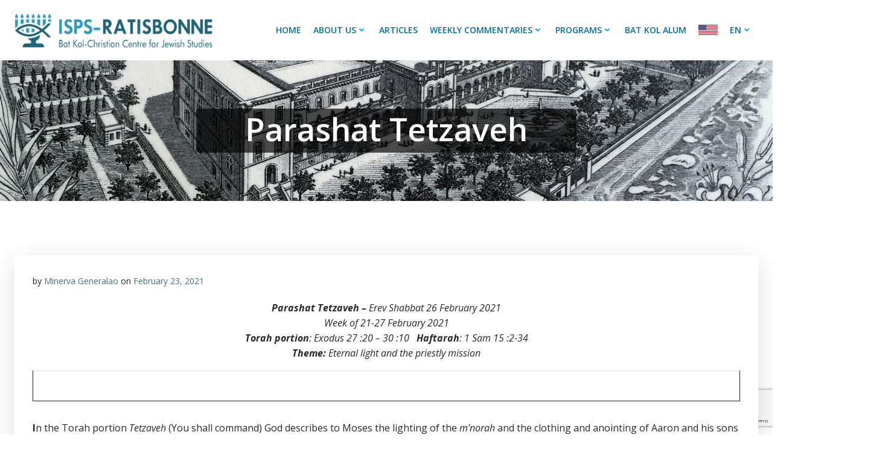

--- FILE ---
content_type: text/html; charset=utf-8
request_url: https://www.google.com/recaptcha/api2/anchor?ar=1&k=6LfrwuYUAAAAAHyj_UziSLWPt2xCJETBhsmq7qcI&co=aHR0cHM6Ly93d3cucmF0aXNib25uZS5vcmcuaWw6NDQz&hl=en&v=N67nZn4AqZkNcbeMu4prBgzg&size=invisible&anchor-ms=20000&execute-ms=30000&cb=zcsgb69paqqj
body_size: 48870
content:
<!DOCTYPE HTML><html dir="ltr" lang="en"><head><meta http-equiv="Content-Type" content="text/html; charset=UTF-8">
<meta http-equiv="X-UA-Compatible" content="IE=edge">
<title>reCAPTCHA</title>
<style type="text/css">
/* cyrillic-ext */
@font-face {
  font-family: 'Roboto';
  font-style: normal;
  font-weight: 400;
  font-stretch: 100%;
  src: url(//fonts.gstatic.com/s/roboto/v48/KFO7CnqEu92Fr1ME7kSn66aGLdTylUAMa3GUBHMdazTgWw.woff2) format('woff2');
  unicode-range: U+0460-052F, U+1C80-1C8A, U+20B4, U+2DE0-2DFF, U+A640-A69F, U+FE2E-FE2F;
}
/* cyrillic */
@font-face {
  font-family: 'Roboto';
  font-style: normal;
  font-weight: 400;
  font-stretch: 100%;
  src: url(//fonts.gstatic.com/s/roboto/v48/KFO7CnqEu92Fr1ME7kSn66aGLdTylUAMa3iUBHMdazTgWw.woff2) format('woff2');
  unicode-range: U+0301, U+0400-045F, U+0490-0491, U+04B0-04B1, U+2116;
}
/* greek-ext */
@font-face {
  font-family: 'Roboto';
  font-style: normal;
  font-weight: 400;
  font-stretch: 100%;
  src: url(//fonts.gstatic.com/s/roboto/v48/KFO7CnqEu92Fr1ME7kSn66aGLdTylUAMa3CUBHMdazTgWw.woff2) format('woff2');
  unicode-range: U+1F00-1FFF;
}
/* greek */
@font-face {
  font-family: 'Roboto';
  font-style: normal;
  font-weight: 400;
  font-stretch: 100%;
  src: url(//fonts.gstatic.com/s/roboto/v48/KFO7CnqEu92Fr1ME7kSn66aGLdTylUAMa3-UBHMdazTgWw.woff2) format('woff2');
  unicode-range: U+0370-0377, U+037A-037F, U+0384-038A, U+038C, U+038E-03A1, U+03A3-03FF;
}
/* math */
@font-face {
  font-family: 'Roboto';
  font-style: normal;
  font-weight: 400;
  font-stretch: 100%;
  src: url(//fonts.gstatic.com/s/roboto/v48/KFO7CnqEu92Fr1ME7kSn66aGLdTylUAMawCUBHMdazTgWw.woff2) format('woff2');
  unicode-range: U+0302-0303, U+0305, U+0307-0308, U+0310, U+0312, U+0315, U+031A, U+0326-0327, U+032C, U+032F-0330, U+0332-0333, U+0338, U+033A, U+0346, U+034D, U+0391-03A1, U+03A3-03A9, U+03B1-03C9, U+03D1, U+03D5-03D6, U+03F0-03F1, U+03F4-03F5, U+2016-2017, U+2034-2038, U+203C, U+2040, U+2043, U+2047, U+2050, U+2057, U+205F, U+2070-2071, U+2074-208E, U+2090-209C, U+20D0-20DC, U+20E1, U+20E5-20EF, U+2100-2112, U+2114-2115, U+2117-2121, U+2123-214F, U+2190, U+2192, U+2194-21AE, U+21B0-21E5, U+21F1-21F2, U+21F4-2211, U+2213-2214, U+2216-22FF, U+2308-230B, U+2310, U+2319, U+231C-2321, U+2336-237A, U+237C, U+2395, U+239B-23B7, U+23D0, U+23DC-23E1, U+2474-2475, U+25AF, U+25B3, U+25B7, U+25BD, U+25C1, U+25CA, U+25CC, U+25FB, U+266D-266F, U+27C0-27FF, U+2900-2AFF, U+2B0E-2B11, U+2B30-2B4C, U+2BFE, U+3030, U+FF5B, U+FF5D, U+1D400-1D7FF, U+1EE00-1EEFF;
}
/* symbols */
@font-face {
  font-family: 'Roboto';
  font-style: normal;
  font-weight: 400;
  font-stretch: 100%;
  src: url(//fonts.gstatic.com/s/roboto/v48/KFO7CnqEu92Fr1ME7kSn66aGLdTylUAMaxKUBHMdazTgWw.woff2) format('woff2');
  unicode-range: U+0001-000C, U+000E-001F, U+007F-009F, U+20DD-20E0, U+20E2-20E4, U+2150-218F, U+2190, U+2192, U+2194-2199, U+21AF, U+21E6-21F0, U+21F3, U+2218-2219, U+2299, U+22C4-22C6, U+2300-243F, U+2440-244A, U+2460-24FF, U+25A0-27BF, U+2800-28FF, U+2921-2922, U+2981, U+29BF, U+29EB, U+2B00-2BFF, U+4DC0-4DFF, U+FFF9-FFFB, U+10140-1018E, U+10190-1019C, U+101A0, U+101D0-101FD, U+102E0-102FB, U+10E60-10E7E, U+1D2C0-1D2D3, U+1D2E0-1D37F, U+1F000-1F0FF, U+1F100-1F1AD, U+1F1E6-1F1FF, U+1F30D-1F30F, U+1F315, U+1F31C, U+1F31E, U+1F320-1F32C, U+1F336, U+1F378, U+1F37D, U+1F382, U+1F393-1F39F, U+1F3A7-1F3A8, U+1F3AC-1F3AF, U+1F3C2, U+1F3C4-1F3C6, U+1F3CA-1F3CE, U+1F3D4-1F3E0, U+1F3ED, U+1F3F1-1F3F3, U+1F3F5-1F3F7, U+1F408, U+1F415, U+1F41F, U+1F426, U+1F43F, U+1F441-1F442, U+1F444, U+1F446-1F449, U+1F44C-1F44E, U+1F453, U+1F46A, U+1F47D, U+1F4A3, U+1F4B0, U+1F4B3, U+1F4B9, U+1F4BB, U+1F4BF, U+1F4C8-1F4CB, U+1F4D6, U+1F4DA, U+1F4DF, U+1F4E3-1F4E6, U+1F4EA-1F4ED, U+1F4F7, U+1F4F9-1F4FB, U+1F4FD-1F4FE, U+1F503, U+1F507-1F50B, U+1F50D, U+1F512-1F513, U+1F53E-1F54A, U+1F54F-1F5FA, U+1F610, U+1F650-1F67F, U+1F687, U+1F68D, U+1F691, U+1F694, U+1F698, U+1F6AD, U+1F6B2, U+1F6B9-1F6BA, U+1F6BC, U+1F6C6-1F6CF, U+1F6D3-1F6D7, U+1F6E0-1F6EA, U+1F6F0-1F6F3, U+1F6F7-1F6FC, U+1F700-1F7FF, U+1F800-1F80B, U+1F810-1F847, U+1F850-1F859, U+1F860-1F887, U+1F890-1F8AD, U+1F8B0-1F8BB, U+1F8C0-1F8C1, U+1F900-1F90B, U+1F93B, U+1F946, U+1F984, U+1F996, U+1F9E9, U+1FA00-1FA6F, U+1FA70-1FA7C, U+1FA80-1FA89, U+1FA8F-1FAC6, U+1FACE-1FADC, U+1FADF-1FAE9, U+1FAF0-1FAF8, U+1FB00-1FBFF;
}
/* vietnamese */
@font-face {
  font-family: 'Roboto';
  font-style: normal;
  font-weight: 400;
  font-stretch: 100%;
  src: url(//fonts.gstatic.com/s/roboto/v48/KFO7CnqEu92Fr1ME7kSn66aGLdTylUAMa3OUBHMdazTgWw.woff2) format('woff2');
  unicode-range: U+0102-0103, U+0110-0111, U+0128-0129, U+0168-0169, U+01A0-01A1, U+01AF-01B0, U+0300-0301, U+0303-0304, U+0308-0309, U+0323, U+0329, U+1EA0-1EF9, U+20AB;
}
/* latin-ext */
@font-face {
  font-family: 'Roboto';
  font-style: normal;
  font-weight: 400;
  font-stretch: 100%;
  src: url(//fonts.gstatic.com/s/roboto/v48/KFO7CnqEu92Fr1ME7kSn66aGLdTylUAMa3KUBHMdazTgWw.woff2) format('woff2');
  unicode-range: U+0100-02BA, U+02BD-02C5, U+02C7-02CC, U+02CE-02D7, U+02DD-02FF, U+0304, U+0308, U+0329, U+1D00-1DBF, U+1E00-1E9F, U+1EF2-1EFF, U+2020, U+20A0-20AB, U+20AD-20C0, U+2113, U+2C60-2C7F, U+A720-A7FF;
}
/* latin */
@font-face {
  font-family: 'Roboto';
  font-style: normal;
  font-weight: 400;
  font-stretch: 100%;
  src: url(//fonts.gstatic.com/s/roboto/v48/KFO7CnqEu92Fr1ME7kSn66aGLdTylUAMa3yUBHMdazQ.woff2) format('woff2');
  unicode-range: U+0000-00FF, U+0131, U+0152-0153, U+02BB-02BC, U+02C6, U+02DA, U+02DC, U+0304, U+0308, U+0329, U+2000-206F, U+20AC, U+2122, U+2191, U+2193, U+2212, U+2215, U+FEFF, U+FFFD;
}
/* cyrillic-ext */
@font-face {
  font-family: 'Roboto';
  font-style: normal;
  font-weight: 500;
  font-stretch: 100%;
  src: url(//fonts.gstatic.com/s/roboto/v48/KFO7CnqEu92Fr1ME7kSn66aGLdTylUAMa3GUBHMdazTgWw.woff2) format('woff2');
  unicode-range: U+0460-052F, U+1C80-1C8A, U+20B4, U+2DE0-2DFF, U+A640-A69F, U+FE2E-FE2F;
}
/* cyrillic */
@font-face {
  font-family: 'Roboto';
  font-style: normal;
  font-weight: 500;
  font-stretch: 100%;
  src: url(//fonts.gstatic.com/s/roboto/v48/KFO7CnqEu92Fr1ME7kSn66aGLdTylUAMa3iUBHMdazTgWw.woff2) format('woff2');
  unicode-range: U+0301, U+0400-045F, U+0490-0491, U+04B0-04B1, U+2116;
}
/* greek-ext */
@font-face {
  font-family: 'Roboto';
  font-style: normal;
  font-weight: 500;
  font-stretch: 100%;
  src: url(//fonts.gstatic.com/s/roboto/v48/KFO7CnqEu92Fr1ME7kSn66aGLdTylUAMa3CUBHMdazTgWw.woff2) format('woff2');
  unicode-range: U+1F00-1FFF;
}
/* greek */
@font-face {
  font-family: 'Roboto';
  font-style: normal;
  font-weight: 500;
  font-stretch: 100%;
  src: url(//fonts.gstatic.com/s/roboto/v48/KFO7CnqEu92Fr1ME7kSn66aGLdTylUAMa3-UBHMdazTgWw.woff2) format('woff2');
  unicode-range: U+0370-0377, U+037A-037F, U+0384-038A, U+038C, U+038E-03A1, U+03A3-03FF;
}
/* math */
@font-face {
  font-family: 'Roboto';
  font-style: normal;
  font-weight: 500;
  font-stretch: 100%;
  src: url(//fonts.gstatic.com/s/roboto/v48/KFO7CnqEu92Fr1ME7kSn66aGLdTylUAMawCUBHMdazTgWw.woff2) format('woff2');
  unicode-range: U+0302-0303, U+0305, U+0307-0308, U+0310, U+0312, U+0315, U+031A, U+0326-0327, U+032C, U+032F-0330, U+0332-0333, U+0338, U+033A, U+0346, U+034D, U+0391-03A1, U+03A3-03A9, U+03B1-03C9, U+03D1, U+03D5-03D6, U+03F0-03F1, U+03F4-03F5, U+2016-2017, U+2034-2038, U+203C, U+2040, U+2043, U+2047, U+2050, U+2057, U+205F, U+2070-2071, U+2074-208E, U+2090-209C, U+20D0-20DC, U+20E1, U+20E5-20EF, U+2100-2112, U+2114-2115, U+2117-2121, U+2123-214F, U+2190, U+2192, U+2194-21AE, U+21B0-21E5, U+21F1-21F2, U+21F4-2211, U+2213-2214, U+2216-22FF, U+2308-230B, U+2310, U+2319, U+231C-2321, U+2336-237A, U+237C, U+2395, U+239B-23B7, U+23D0, U+23DC-23E1, U+2474-2475, U+25AF, U+25B3, U+25B7, U+25BD, U+25C1, U+25CA, U+25CC, U+25FB, U+266D-266F, U+27C0-27FF, U+2900-2AFF, U+2B0E-2B11, U+2B30-2B4C, U+2BFE, U+3030, U+FF5B, U+FF5D, U+1D400-1D7FF, U+1EE00-1EEFF;
}
/* symbols */
@font-face {
  font-family: 'Roboto';
  font-style: normal;
  font-weight: 500;
  font-stretch: 100%;
  src: url(//fonts.gstatic.com/s/roboto/v48/KFO7CnqEu92Fr1ME7kSn66aGLdTylUAMaxKUBHMdazTgWw.woff2) format('woff2');
  unicode-range: U+0001-000C, U+000E-001F, U+007F-009F, U+20DD-20E0, U+20E2-20E4, U+2150-218F, U+2190, U+2192, U+2194-2199, U+21AF, U+21E6-21F0, U+21F3, U+2218-2219, U+2299, U+22C4-22C6, U+2300-243F, U+2440-244A, U+2460-24FF, U+25A0-27BF, U+2800-28FF, U+2921-2922, U+2981, U+29BF, U+29EB, U+2B00-2BFF, U+4DC0-4DFF, U+FFF9-FFFB, U+10140-1018E, U+10190-1019C, U+101A0, U+101D0-101FD, U+102E0-102FB, U+10E60-10E7E, U+1D2C0-1D2D3, U+1D2E0-1D37F, U+1F000-1F0FF, U+1F100-1F1AD, U+1F1E6-1F1FF, U+1F30D-1F30F, U+1F315, U+1F31C, U+1F31E, U+1F320-1F32C, U+1F336, U+1F378, U+1F37D, U+1F382, U+1F393-1F39F, U+1F3A7-1F3A8, U+1F3AC-1F3AF, U+1F3C2, U+1F3C4-1F3C6, U+1F3CA-1F3CE, U+1F3D4-1F3E0, U+1F3ED, U+1F3F1-1F3F3, U+1F3F5-1F3F7, U+1F408, U+1F415, U+1F41F, U+1F426, U+1F43F, U+1F441-1F442, U+1F444, U+1F446-1F449, U+1F44C-1F44E, U+1F453, U+1F46A, U+1F47D, U+1F4A3, U+1F4B0, U+1F4B3, U+1F4B9, U+1F4BB, U+1F4BF, U+1F4C8-1F4CB, U+1F4D6, U+1F4DA, U+1F4DF, U+1F4E3-1F4E6, U+1F4EA-1F4ED, U+1F4F7, U+1F4F9-1F4FB, U+1F4FD-1F4FE, U+1F503, U+1F507-1F50B, U+1F50D, U+1F512-1F513, U+1F53E-1F54A, U+1F54F-1F5FA, U+1F610, U+1F650-1F67F, U+1F687, U+1F68D, U+1F691, U+1F694, U+1F698, U+1F6AD, U+1F6B2, U+1F6B9-1F6BA, U+1F6BC, U+1F6C6-1F6CF, U+1F6D3-1F6D7, U+1F6E0-1F6EA, U+1F6F0-1F6F3, U+1F6F7-1F6FC, U+1F700-1F7FF, U+1F800-1F80B, U+1F810-1F847, U+1F850-1F859, U+1F860-1F887, U+1F890-1F8AD, U+1F8B0-1F8BB, U+1F8C0-1F8C1, U+1F900-1F90B, U+1F93B, U+1F946, U+1F984, U+1F996, U+1F9E9, U+1FA00-1FA6F, U+1FA70-1FA7C, U+1FA80-1FA89, U+1FA8F-1FAC6, U+1FACE-1FADC, U+1FADF-1FAE9, U+1FAF0-1FAF8, U+1FB00-1FBFF;
}
/* vietnamese */
@font-face {
  font-family: 'Roboto';
  font-style: normal;
  font-weight: 500;
  font-stretch: 100%;
  src: url(//fonts.gstatic.com/s/roboto/v48/KFO7CnqEu92Fr1ME7kSn66aGLdTylUAMa3OUBHMdazTgWw.woff2) format('woff2');
  unicode-range: U+0102-0103, U+0110-0111, U+0128-0129, U+0168-0169, U+01A0-01A1, U+01AF-01B0, U+0300-0301, U+0303-0304, U+0308-0309, U+0323, U+0329, U+1EA0-1EF9, U+20AB;
}
/* latin-ext */
@font-face {
  font-family: 'Roboto';
  font-style: normal;
  font-weight: 500;
  font-stretch: 100%;
  src: url(//fonts.gstatic.com/s/roboto/v48/KFO7CnqEu92Fr1ME7kSn66aGLdTylUAMa3KUBHMdazTgWw.woff2) format('woff2');
  unicode-range: U+0100-02BA, U+02BD-02C5, U+02C7-02CC, U+02CE-02D7, U+02DD-02FF, U+0304, U+0308, U+0329, U+1D00-1DBF, U+1E00-1E9F, U+1EF2-1EFF, U+2020, U+20A0-20AB, U+20AD-20C0, U+2113, U+2C60-2C7F, U+A720-A7FF;
}
/* latin */
@font-face {
  font-family: 'Roboto';
  font-style: normal;
  font-weight: 500;
  font-stretch: 100%;
  src: url(//fonts.gstatic.com/s/roboto/v48/KFO7CnqEu92Fr1ME7kSn66aGLdTylUAMa3yUBHMdazQ.woff2) format('woff2');
  unicode-range: U+0000-00FF, U+0131, U+0152-0153, U+02BB-02BC, U+02C6, U+02DA, U+02DC, U+0304, U+0308, U+0329, U+2000-206F, U+20AC, U+2122, U+2191, U+2193, U+2212, U+2215, U+FEFF, U+FFFD;
}
/* cyrillic-ext */
@font-face {
  font-family: 'Roboto';
  font-style: normal;
  font-weight: 900;
  font-stretch: 100%;
  src: url(//fonts.gstatic.com/s/roboto/v48/KFO7CnqEu92Fr1ME7kSn66aGLdTylUAMa3GUBHMdazTgWw.woff2) format('woff2');
  unicode-range: U+0460-052F, U+1C80-1C8A, U+20B4, U+2DE0-2DFF, U+A640-A69F, U+FE2E-FE2F;
}
/* cyrillic */
@font-face {
  font-family: 'Roboto';
  font-style: normal;
  font-weight: 900;
  font-stretch: 100%;
  src: url(//fonts.gstatic.com/s/roboto/v48/KFO7CnqEu92Fr1ME7kSn66aGLdTylUAMa3iUBHMdazTgWw.woff2) format('woff2');
  unicode-range: U+0301, U+0400-045F, U+0490-0491, U+04B0-04B1, U+2116;
}
/* greek-ext */
@font-face {
  font-family: 'Roboto';
  font-style: normal;
  font-weight: 900;
  font-stretch: 100%;
  src: url(//fonts.gstatic.com/s/roboto/v48/KFO7CnqEu92Fr1ME7kSn66aGLdTylUAMa3CUBHMdazTgWw.woff2) format('woff2');
  unicode-range: U+1F00-1FFF;
}
/* greek */
@font-face {
  font-family: 'Roboto';
  font-style: normal;
  font-weight: 900;
  font-stretch: 100%;
  src: url(//fonts.gstatic.com/s/roboto/v48/KFO7CnqEu92Fr1ME7kSn66aGLdTylUAMa3-UBHMdazTgWw.woff2) format('woff2');
  unicode-range: U+0370-0377, U+037A-037F, U+0384-038A, U+038C, U+038E-03A1, U+03A3-03FF;
}
/* math */
@font-face {
  font-family: 'Roboto';
  font-style: normal;
  font-weight: 900;
  font-stretch: 100%;
  src: url(//fonts.gstatic.com/s/roboto/v48/KFO7CnqEu92Fr1ME7kSn66aGLdTylUAMawCUBHMdazTgWw.woff2) format('woff2');
  unicode-range: U+0302-0303, U+0305, U+0307-0308, U+0310, U+0312, U+0315, U+031A, U+0326-0327, U+032C, U+032F-0330, U+0332-0333, U+0338, U+033A, U+0346, U+034D, U+0391-03A1, U+03A3-03A9, U+03B1-03C9, U+03D1, U+03D5-03D6, U+03F0-03F1, U+03F4-03F5, U+2016-2017, U+2034-2038, U+203C, U+2040, U+2043, U+2047, U+2050, U+2057, U+205F, U+2070-2071, U+2074-208E, U+2090-209C, U+20D0-20DC, U+20E1, U+20E5-20EF, U+2100-2112, U+2114-2115, U+2117-2121, U+2123-214F, U+2190, U+2192, U+2194-21AE, U+21B0-21E5, U+21F1-21F2, U+21F4-2211, U+2213-2214, U+2216-22FF, U+2308-230B, U+2310, U+2319, U+231C-2321, U+2336-237A, U+237C, U+2395, U+239B-23B7, U+23D0, U+23DC-23E1, U+2474-2475, U+25AF, U+25B3, U+25B7, U+25BD, U+25C1, U+25CA, U+25CC, U+25FB, U+266D-266F, U+27C0-27FF, U+2900-2AFF, U+2B0E-2B11, U+2B30-2B4C, U+2BFE, U+3030, U+FF5B, U+FF5D, U+1D400-1D7FF, U+1EE00-1EEFF;
}
/* symbols */
@font-face {
  font-family: 'Roboto';
  font-style: normal;
  font-weight: 900;
  font-stretch: 100%;
  src: url(//fonts.gstatic.com/s/roboto/v48/KFO7CnqEu92Fr1ME7kSn66aGLdTylUAMaxKUBHMdazTgWw.woff2) format('woff2');
  unicode-range: U+0001-000C, U+000E-001F, U+007F-009F, U+20DD-20E0, U+20E2-20E4, U+2150-218F, U+2190, U+2192, U+2194-2199, U+21AF, U+21E6-21F0, U+21F3, U+2218-2219, U+2299, U+22C4-22C6, U+2300-243F, U+2440-244A, U+2460-24FF, U+25A0-27BF, U+2800-28FF, U+2921-2922, U+2981, U+29BF, U+29EB, U+2B00-2BFF, U+4DC0-4DFF, U+FFF9-FFFB, U+10140-1018E, U+10190-1019C, U+101A0, U+101D0-101FD, U+102E0-102FB, U+10E60-10E7E, U+1D2C0-1D2D3, U+1D2E0-1D37F, U+1F000-1F0FF, U+1F100-1F1AD, U+1F1E6-1F1FF, U+1F30D-1F30F, U+1F315, U+1F31C, U+1F31E, U+1F320-1F32C, U+1F336, U+1F378, U+1F37D, U+1F382, U+1F393-1F39F, U+1F3A7-1F3A8, U+1F3AC-1F3AF, U+1F3C2, U+1F3C4-1F3C6, U+1F3CA-1F3CE, U+1F3D4-1F3E0, U+1F3ED, U+1F3F1-1F3F3, U+1F3F5-1F3F7, U+1F408, U+1F415, U+1F41F, U+1F426, U+1F43F, U+1F441-1F442, U+1F444, U+1F446-1F449, U+1F44C-1F44E, U+1F453, U+1F46A, U+1F47D, U+1F4A3, U+1F4B0, U+1F4B3, U+1F4B9, U+1F4BB, U+1F4BF, U+1F4C8-1F4CB, U+1F4D6, U+1F4DA, U+1F4DF, U+1F4E3-1F4E6, U+1F4EA-1F4ED, U+1F4F7, U+1F4F9-1F4FB, U+1F4FD-1F4FE, U+1F503, U+1F507-1F50B, U+1F50D, U+1F512-1F513, U+1F53E-1F54A, U+1F54F-1F5FA, U+1F610, U+1F650-1F67F, U+1F687, U+1F68D, U+1F691, U+1F694, U+1F698, U+1F6AD, U+1F6B2, U+1F6B9-1F6BA, U+1F6BC, U+1F6C6-1F6CF, U+1F6D3-1F6D7, U+1F6E0-1F6EA, U+1F6F0-1F6F3, U+1F6F7-1F6FC, U+1F700-1F7FF, U+1F800-1F80B, U+1F810-1F847, U+1F850-1F859, U+1F860-1F887, U+1F890-1F8AD, U+1F8B0-1F8BB, U+1F8C0-1F8C1, U+1F900-1F90B, U+1F93B, U+1F946, U+1F984, U+1F996, U+1F9E9, U+1FA00-1FA6F, U+1FA70-1FA7C, U+1FA80-1FA89, U+1FA8F-1FAC6, U+1FACE-1FADC, U+1FADF-1FAE9, U+1FAF0-1FAF8, U+1FB00-1FBFF;
}
/* vietnamese */
@font-face {
  font-family: 'Roboto';
  font-style: normal;
  font-weight: 900;
  font-stretch: 100%;
  src: url(//fonts.gstatic.com/s/roboto/v48/KFO7CnqEu92Fr1ME7kSn66aGLdTylUAMa3OUBHMdazTgWw.woff2) format('woff2');
  unicode-range: U+0102-0103, U+0110-0111, U+0128-0129, U+0168-0169, U+01A0-01A1, U+01AF-01B0, U+0300-0301, U+0303-0304, U+0308-0309, U+0323, U+0329, U+1EA0-1EF9, U+20AB;
}
/* latin-ext */
@font-face {
  font-family: 'Roboto';
  font-style: normal;
  font-weight: 900;
  font-stretch: 100%;
  src: url(//fonts.gstatic.com/s/roboto/v48/KFO7CnqEu92Fr1ME7kSn66aGLdTylUAMa3KUBHMdazTgWw.woff2) format('woff2');
  unicode-range: U+0100-02BA, U+02BD-02C5, U+02C7-02CC, U+02CE-02D7, U+02DD-02FF, U+0304, U+0308, U+0329, U+1D00-1DBF, U+1E00-1E9F, U+1EF2-1EFF, U+2020, U+20A0-20AB, U+20AD-20C0, U+2113, U+2C60-2C7F, U+A720-A7FF;
}
/* latin */
@font-face {
  font-family: 'Roboto';
  font-style: normal;
  font-weight: 900;
  font-stretch: 100%;
  src: url(//fonts.gstatic.com/s/roboto/v48/KFO7CnqEu92Fr1ME7kSn66aGLdTylUAMa3yUBHMdazQ.woff2) format('woff2');
  unicode-range: U+0000-00FF, U+0131, U+0152-0153, U+02BB-02BC, U+02C6, U+02DA, U+02DC, U+0304, U+0308, U+0329, U+2000-206F, U+20AC, U+2122, U+2191, U+2193, U+2212, U+2215, U+FEFF, U+FFFD;
}

</style>
<link rel="stylesheet" type="text/css" href="https://www.gstatic.com/recaptcha/releases/N67nZn4AqZkNcbeMu4prBgzg/styles__ltr.css">
<script nonce="I9yBrXxFMqgbzjEv8WBuWg" type="text/javascript">window['__recaptcha_api'] = 'https://www.google.com/recaptcha/api2/';</script>
<script type="text/javascript" src="https://www.gstatic.com/recaptcha/releases/N67nZn4AqZkNcbeMu4prBgzg/recaptcha__en.js" nonce="I9yBrXxFMqgbzjEv8WBuWg">
      
    </script></head>
<body><div id="rc-anchor-alert" class="rc-anchor-alert"></div>
<input type="hidden" id="recaptcha-token" value="[base64]">
<script type="text/javascript" nonce="I9yBrXxFMqgbzjEv8WBuWg">
      recaptcha.anchor.Main.init("[\x22ainput\x22,[\x22bgdata\x22,\x22\x22,\[base64]/[base64]/[base64]/[base64]/[base64]/[base64]/KGcoTywyNTMsTy5PKSxVRyhPLEMpKTpnKE8sMjUzLEMpLE8pKSxsKSksTykpfSxieT1mdW5jdGlvbihDLE8sdSxsKXtmb3IobD0odT1SKEMpLDApO08+MDtPLS0pbD1sPDw4fFooQyk7ZyhDLHUsbCl9LFVHPWZ1bmN0aW9uKEMsTyl7Qy5pLmxlbmd0aD4xMDQ/[base64]/[base64]/[base64]/[base64]/[base64]/[base64]/[base64]\\u003d\x22,\[base64]\\u003d\\u003d\x22,\x22C8KAw4/Dl3/DvMOww5fDt8OBw6ZKOcOhwowjw7Q+wp8NQMOKPcO8w53Dt8Ktw7vDpmLCvsO0w73DjcKiw69XUnYZwr3Cu1TDhcK5fGR2bMOzUwd2w4rDmMO4w77DgilUwpYSw4JgwpPDjMK+CEIVw4LDhcOXY8ODw4NxDDDCrcOeBDETw5dsXsK/wpjDvyXCgnPCscOYEW7DvsOhw6fDn8O8dmLCoMOOw4EIa0LCmcKwwrNqwoTCgFh9UHfDlBbCoMObeATCl8KKJ2VkMsOWPcKZK8OiwqEYw7zCkxxpKMK1HcOsD8KhNcO5VQTCulXCrkTDn8KQLsO2A8Kpw7RbTsKSe8OTwrY/wow0P0obWcOVaT7CqMKEwqTDqsKfw5rCpMOlHMKScsOCQMOPJ8OCwrdawoLCmhTCmnl5RnXCsMKGWUHDuCImYnzDgk0VwpUcNMKLTkDCmTp6wrELwrzCpBHDh8Obw6h2w44vw4ANdjTDr8OGwqVHRUh5wrTCsTjCmsOLMMOlc8O/woLCgDVABwNfZCnChnvDtjjDpkXDhkw9WjYhZMK6BSPCiljCo3PDsMKzw6PDtMOxIcKlwqAYAcO8KMOVwq/CrnjChyJBIsKIwoUaHHVyaH4CB8OFXmTDmsOPw4c3w7x9wqRPBT/[base64]/[base64]/CsMOLw6jDg8KawprDrMOJRcKUV1oFw7TCl0FVwp8AQcKha0/Cg8Kowp/Cp8Ocw5DDvMOuFsKLD8OGw5bChSfCrcKiw6tcVFpwwo7DvsOgbMOZNMK+AMK/[base64]/[base64]/GWrDi8OFw47DssObwo7Dux5Twp5Nw6/DrnbCn8OXYMKxwoXDscK5UMOzDWYzEMOxwo3DkQ/ClMOmRcKMw4xcwokQwr7DocOvw7jDrk3CnMK4P8KtwrvDo8KXZcKRw7wKw4MXw6pcN8Krwp9ZwpM4aVDCvkDDu8OGbsOTw5vCsH/[base64]/CoxPDjX3Cu8KNwoYkw7TDm8OcScOrOcKNwrwLwpE5EDfDq8O7w6/CgMKsSDnCvMKlwp/[base64]/Dh8K6fMO/a8OHF8K1KcOOw71xw47Cu8KIw6fCuMOGw7HDrMOIaH8hwrskV8OtETHDksKZS2zDkU0WfcK/F8K8dMKCw4Nnw4k6w4Raw6ExFEFcTjvCrSJKwr7DuMO0fAzCiAnDssOyw49iw4TCnArDqcOZP8OFJRUoXcO8EMKbbjnDs1jDgG5mXcKDw4TDrsKGwr/Dsy/Dm8KmwozDrB/Cnzphw4Yqw7IJwqtKw5rDg8KqwpXDjsO3wpt/cwN+dnXDp8K3wokvEMKLE30rwqVmw7/DsMOyw5NAw7dVw6rCgMKgw6bDnMOiw5soeWHDqmfCniUaw64pw7Nkw4fDpkduwrIDQcKDXcOCwoDCnApJRcKZPcOpw4Zdw4RQw7ETw6bDvVZawoFvdBhWMcO2QsO/wo3Dj1gvXMOoFEJ6B1xzPx4Xw6DCicO1w51Vw7BHYDYVS8KFw4hswrUsw5LCpkNzw7zCtG03wovCthULISE1RgRTRBBIw793ecKzQcO/BxvCv2/CtcKywqxLYjvCh09fwrzDucKVwrLDkMORw7rDq8KIwqglw7vCpWvClsKkU8OVw5xuw5dYw5V9AMOYFG7Dug9Ew6/CgcOgR3PCoQR4woMPAsOiw5bDjlDCisKYRSzDn8KSY1DDgcKyPCrCoR/DlmBiQ8KIw74sw4HDuDHCocKfwqfDoMKbQcOGw6hNwonDk8Obwp5Xw7vCqsKrbsOHw4ggeMOieiNaw5bCsMKYwoknPHrDjEDChDA+XSBmw7XCncK/wrHDqcK/[base64]/FDzCpB3DksOUTMOlXMK/[base64]/DoVbCp8O2KcKJw5nDtV3CuS3Ch8OYw7c3wpLDl1vCi8O9SMOIPjrDkMKZIcK+M8O8w7kzw7VIw68LPVTDukLDmQ3ClMO+UnFBInrCk3srw6oFTiLDvMOnXiFBMcKMw6YwwqjCr23Cq8Kew6tPw7XDtsOfwqxkAcOhwoROw5DDmcOBL3/DjDHCjcOlw6xYRRHCpMOjOQXChcOPVsKOTB0VfcKswp/CqsKRElPDkcKGwpUBb37DhsOpBwDCtMK/dQbDksKZwo5IwozDplTDsQcOw7QYMcOXwqNNw5BrNMK7U0MWcFEWV8O+ansfesOIw7kKFh3Dq0bDvSULSywww4DCmMKMccKXw5pgPsK7w7UNXzfDiBTCgFoNwr1lw7vDqgTDgcKOwr7DqA3CiRfCqTE3f8OIdsKZwpoUUHnDpsK1IcKCwp/Cog4vw5bClcKBcTBZwrp+DMO0w5xTw4vCpjfDuGjCnC/DqCwEw7dHDxbCgWrDrsKow6VldjjCmMK7NT1dw6fChsKTw4HDlUtUbcKHwoJpw5QlJcOGNMOda8Kdwrw1acOzHMK8EMOfwoDCjcOMZlFQKRtzEF1xwr9NwpjDocKEfsOxYBLDn8K3ZUk+WsO6C8OSw5zDtMK7ax9Mw6rCsRTDg2LCo8Ouwp/DgRVdw4kgKjzDhH/[base64]/JsOiZTXCgH/[base64]/w6PClcO+XExJw4DDgcOQwrp7w6/DlsKVw7wOwojCslrDvEBtKQBWw5EewrrConTCgyHCv25VY0wmZ8KZAcO7wqjCkyLDqg3Co8K4f1kAfsKFRnM8w4gIUnlbwq9nwpXCq8Kew6XDl8Owfw5ow7/CoMOhwrRnI8OjEg3ChcO1w7wKwosFaCTCgcOjIRpyEivDjj7ChTg4w7INwqQ4YcOiwqd+ZMKUw4wAasOow4Q/[base64]/Dv8KjwqRvPzUtwpDClsO9wrHCkgIsS0lJNXPChcKdwoPCgsKhwrF6w6Elw6/CusOaw4d9MHLDqGXDvHZoUUzDoMKbPMKGHVNZw7jDjGImUQzCksKIwoJcS8O3aAAgJxtswow8wp/CrsOXw6fDtTw0w4LCssOpwp7CujQxTy5ew6vClWFFwo8kEcK3AMOaXBRVw7fDrcOAXDs3fSDChcOmQynCoMOiKis3eyUww716MEjDsMKrZsKEwph3wrvDrcKuVEzDok9yajF6OsK+w67Du27CrMOTw6AXVFdMwoBzHMK/[base64]/VRIwfW/CrsOZD8KkIUhsGwvDicKfZUHCpsOKKmLDmsOvfcKqwqgrwr5UUC/[base64]/[base64]/RcKRecO7ShXClFbCoHZhKBcEw7rCqmAUacKpM8OuTDjDl1IZHMKqw6gEaMOLwqRacMKzwrPCq0ARUl1DRT8PNcK7w7HCpMKaH8KvwpNqwp3Cu37CtylJw53CqmLCj8K+wqRNwqnDmG/[base64]/CncOCSz/[base64]/DomNeDsKBwrrCswN9WC/DiijCmcKVwokhwpNfHhF/YcKzw4FTw7dCw4t1ayMgU8OTwpdkw4PDvMOsA8O6cwZ5XsKheEI+em/[base64]/Dsi7CgsOEY2lRKVQLwrzDoGY7wolDKC9obTVpw7Izw4PCsUHDpGLCjQh/w5YNw5MKw5YKHMO6D2TClU7Du8K6w41SMlMuw73CtB0DYMOFa8KODcOzGGAiPcKzJDl4wrwqwrZiVsKYworCucKfRMOaw4TDkUxPH0/CsXfDvMKhQwvDiMOJWyxRNsKxw5gSARvDg1/DpCnDkcKgDXzDscOfwqc5BxgyFlXDu17Cv8OHIgtEw7dUcQnDoMKmw4lfw54pfMKEw7YBwpPCm8Ozw7kRMHx7VQzChsKuEhTCjMKRw7XCpsOGw7EcI8OeKXNALwTDjsObw6lAM3jDocKHwolfRBZgwpMAC2PDuUvCgBgDw47DhjHDo8KJJsKKwo47wpQwBScdZXZ/w6fDgDt3w4nCgA7Cqi08ZTbCuMOtcB7DjsOpRMO2w4AzwobDm0NtwoRYw5tYw77CjsOzJH7ClcKDwqHDnDnDsMO3w5PDgsKJRMKUw6rDuTQtL8O8w5V9R30wwpvDoxXDgjNDKGbCilPCnndcPMOrSQUawrlNw61dwqvCqjXDrQ7CucOsZXxOTsO9cw/DrzcnOVMWwq/DtcOsbTl7U8KBb8Kdw5sbw4LDrcOYw6ZiYC0dZQUsSMOwYcOuXcKeGQ7DsXvDiHbCk05RHQM+wpR6XljDnEM0AMKJwqlPRsKdw5Vuwptnw5/Cj8KXw6fDowLDpXXCvTVzw6ZSwrrDuMOuw5fCpwAGwqHCrm/CusKew4sJw6nCuVTCjB5We0k6Ji/CocKbwrZPwonDrg3DmMOgwpkDw4PDuMK4F8KgeMOVOT/Dligcwq3Ci8OGwo3DicOUFMO5KgcnwqdbNV/[base64]/[base64]/EMOIw6Flwp0JaMK9ZcOVwohEwpgZw4bDscO7WirDvMOFwrYOd2DDksO+SMOWRlXCpW/Ch8O/K14aA8K6GMOCBCgELcONKcOuTcK0JcO4MwY/JBwvWMO9EQVVTmLDum5Fw5lATQttHsOAHGbDoF53wroow4pxLilvw6LDh8OzezFnw4piw7s3wpHDlBPDrQjDvsKSUFnCgEfCgcKhfMO5w51VTcKFK0DDkcKew7zCgUPDqH3CtGwMwq/[base64]/PCbClMOHwqMLMUnDlsOgIMOVAcOlScOKd3bDlADDmhfDkxBPFFInIWM4w41Zw5XDnA3CnsOxbF11Zx/DqcOpw40ew5cFVxjCuMObwqXDscOgw6vCrXPDqsKLw6MHwrrCv8K2w4VmFnrDh8KKdsKABMKjTsKICMK1e8KLaQVHUyfCjUnChMOkTWLChcKGw7fCg8Ogw4vCuRvCuCMbw6nCmnAoRTbDnXIjw57CoGPDljspfgbDqyZ6CcKiw5Q5PAvCjsO/MMO0wp/[base64]/DihjCpFB+wppVwoJPPMKVN8OcBsOOwrtXwo/Cg0RGw6nDizRxwrwvw7VPN8Ojw5kBPcKZJMODwodnIMK5fHLCq1jDkcKCw6gEX8O1w4bDoW/CpMKyc8O/ZMObwqUlUzpswrdKwp7ChcOkwql2w6pwKkceJw7ChsOxbsKlw4vCqsK1wrt1wr0LBsKzNXfCoMKRw4/CrMOmwoBKNcK4UTbDjcKLwpXDumVNOMKeKDPDr1TCocOuBHs7w79uFMKowp/CoGEuF3trwovCoDbDksKMw6bCuhXCh8OhCGnDt1wYw5pFw5bDjmnCtcKBwqDCp8OPcWQGUMO9VC5twpHDk8K5ODptwrkEwrnChsKBfAUMBMOXw6VbJMKEODQuw5nDqMO4wpB1b8K5YsKcwoA0w7MDaMOvw4Q/wprDgsO9AXjCr8Ktw51Hw5Bhw4/CgMKhK0xeR8OQAsKaMnTDvifDusK5wqkPw5ZOwrTCumA4RU7CqcKpwoTDuMKfw4PCq2AcLEUcw60Vw6/[base64]/[base64]/DoMK4SDPChsK2SHxGw4jCjDYRwowyRAtmw6PDn8Ovw4DDisKjYsKywpvCq8OcXMOKfcOvO8ORwpguYcK4KcK3LcOKBCXCnUDCkGTCkMOmJwXCiMOlYQDDrcO/PMK1ZcKiBcOCw4XDihTDtsOMwoRJMMKCTMKCEVgiJcO/[base64]/AMOuwoQmwokKwowKw4DDpifCvsKfw69iw7LCoMKxw4V6djnCvgzDvcOaw5Fnw5zCiUPCmcOwwqDCtX9bcsK0wqgnw60Iw5ozfFHDkStobxnDrcOewrvCikxqwoIYw78EwqnCtMO5T8KbHlHDmsOow5zDoMOqKcKqbhjDhwp+aMKPA1BFw5/[base64]/CiRbCrGEVw5bDusOTw7bDk1PDj8Kjw4XCoMOeAsOgO8KwTcKGwpfDlMOREsKJw6/CjcOpwpQjXTjDgVDDhWxRw7ZSCsOxwoB7BsOPw7M1QMK0G8Osw7UGwrl/WhDDicKyGz7CqyXChVrCo8KOAMOiw6gKwo3DjzJaHBB2w5RVwpF9c8KAVhTDnQZtJjDDvsOzw5k9XsKsNcOkwo4fE8OKw5lCSEw/wpzCisKEIlLChcKcwqfDosOrWQluw4BZPyUpDSvDtAJteHkHwrfCmhdgRk5kFMOAwqfCqsOawr/[base64]/TcOQU8OVw7nDjTFDwrPCtBASAADCoz4Iw4Ydw4PDgipOwrYYDwnCr8KDwofCh3rDisOkwoUIUcKNYcK0aU8AwonDuHDClsKdUhhuWTU5RmbCmT4KaH4Hw4cSeR8yf8KuwpQ/wqnDg8OhwofDisOBBS00wpHCl8OcHVwmw4/[base64]/CqMO9w5tYF8OIwoHDiS3DgMKiw6nDrMOWbsODw4LDsm8Jwrp9fMK9wr7DhsOMGmwOw47Cij3CvsKuKznDuMK4wprDtMOEwoHDuzTDvcKsw6zDmGQtI2opFiVVB8OwMxYiMCd0KxPCpgPDq2xPw6TCkSIBJ8Ocw74dwrXCqALDoT7DqcK/wpVqG1EiYMORTVzCrsKKG0fDv8Otw58Kwp47GMO6w7JDXcOtRh5+ZMOmwrXDqnVAw5LCmhvDiWvCsn/DqMOywoxmw7rCugHDrAhpw6sEwqzDv8OhwqUgNUjDisKmbD98b0ZPwrxEJG/CtsOIXMOCNX1Bw5FRw6RcZsKyZcOTw7HDtcKuw5nDli4eVcK1I1jCkTl0MwNawpB4cTMTF8KfbmEDdAUTbj8FezoXSsOQMi0GwrTDqHDCt8Kiw5sdw5TDgjHDnkp/IcKYw7DCs2IhUsKbPC3DhsOcwqMOwovCkjEmw5TCkcOyw5zCoMKCZcOKw5vDpHk1OcO6wrlSwqwbwo5rK0kaExEhOMO7w4LDoMKAE8K3wrbCuTMEw7vCiX1Iwq0Pw6Vtw6RkDsK+LMKzwrJJZsKbwoxDQwNtw7kwEUZLw4Y3CsOIwozDpCbDuMKzwqzCkRLCsA/CjMOmJsOwSsKmwogcwpwJDcKiwogOScKYwrsvw5/Dhh/[base64]/DmhDCjcKWw6FQw6ozSWwowoPCmVc/[base64]/wrrDtcO2Wx/CsjnCosKUSsKpw4XCmGrCv8OlFsKTG8OWQXlLw6A9GcKPAMOJKsKcw7rDug/DqcKew4gEHsOuOWfDs0NSw4UlScO+Oy1FcMO2wo9dUwLCpGbDk07Cnw7CjVphwqgSwp/Dmx3CiDwEwq9ww4DCtBXDscOyW1/Cg2PCssOXwqXDnMKxEGXDrcKkw6M/[base64]/CqMKvQMKxwpJpw5rCtMK5bzRFwrLDgEAxwp9CCDdwwozCq3bCugDDmcKIS1/Ct8KBcHtvJD0gwpZdMDhGB8O2B2gMGnQfdE18JMOFbcKrA8KHLMKawqAvFcKXHsKwQ13DjcKCJSbCpWzCnsOuScKwcyEMXsKWcQ/Ci8OkVcO1w4AqWcOidU3CgH01d8KFwrHDtlXDmMKiFzUbBRHCjzRfw4kXfsK0w7TDtDB4woJEwrLDlQDCr3vCpEHDoMKwwoJKIMO/H8Kzw6tBwp/DognDu8KTw4PDs8OhCMKBf8OhPD4xwpHCuTzCjD/Drkc6w61xw6bDlcOhw7teHcK5ZcOKw6rDjsKIJcKNwrLCrwbCm3XChGLCjQp8woJ4V8Kwwq59aUd3wr3Ctxw6Rg/DgSnDs8Owbloowo3CojnChU85w5MEwprCkMOZwphhf8K4fMKEX8Ofw78UwqTChwU1JMKoOcKHw5XCgsKLw5XDpsKxeMKtw43CgcOow47CpsKzw5UuwodhbS44JMKgw7zDhMOoOVVaCgAbw4MmOjTCscOFJcOZw5/ChsOZw7TDssO4QMOWDxTDi8ORIcOWYw3Dr8KPwohTwo/Dg8Oxw4rChQzDmnrDs8K9fwzDsVjDsWFzwqDCvMOLw55rwqnDlMKvBsKfwoLClMKFwoF3esK0w4XDvhrDghnDqiTDmzjDrcOsVsKqwqjDqcOpwpjDqsOVw6nDqm/[base64]/CvWRqe8O4wqsFPRDDmxgNSMK/w6HDsBJiw4XCmcKJcmnCkzDDgcKwYcOIeEvDhMOPPTIgSDIbWEsCwr3Cqj/DnxN7w7jDsR/CvxYhIcKAwozCh3TDpltQw5fCmMO9ZTzCmMO7c8OwBlA7TQTDow52wospwpDDoCnDtAAowrnDr8KMY8KfPcKvw6/[base64]/w7FZw5nCkMKMQjnCnsOlG8ORwq5lTcKKdy8Ww75Lw53CmsKZN0hAwoMuw5fCsElIw5h8Dy5BDMKMHS/CssOtwr3DtkDCpxgmeGUfM8K+Y8O+wqfDhx5FLnPCnsOrHcODdWxOIyddw7DCv0ogVVYOw5/DpcOow4JIwoDDkSoDWSUcw7HDpwkpwqTDqMOiw7kqw4oOBFDCpsKRdcOiwqEMIMK1woN0fzfDgsOxWMOiYMO1Zz/CpUHCuB7DsUXCssKLFMKcEsKSFk/[base64]/DjTLCt8KmTHTColstw6jCqsOvwrU5BsO7w4zCgUB4w7Bdw5/CgcOHZsOmBzTCqcOycn7DlVsMwp/CuxYzw61zw5lHFF3Cn1gUw5V8wrBowqlhwpMlwpV8LRDCr0DCh8Oew57Cq8Kdwp81w4Rtwop2wrTCg8ObOxIbw4c8wqItw7XClQDDnMK2W8OBDQXCrixuaMOhaVFdd8KMwqvDvy/CoCEgw4BpwofDo8KvwrsobcKFw5Vcw7RDdhVXw6x5fiERwq3DjVLDk8KbKMOxJcOTOXILfwZOwp/CsMOww6dAXcOyw7Eaw4EHwqLCucOdS3R2LkTDiMKbwoXCj1/DmsKKTsK2DsOXXx7CtsK6YcOFEcKGSQLDqRMccULCjMO3MMKvw4/DpcK6JMOAw4hTw4kmw77CkBlFXCnDn0PCjCJjIsOyW8KdccOrbMKVAMKjw6gPw6jDrXXCssOQZ8KWwqXCnTfCn8OQw5UPeWgEw6wZwrvCtCnChhDDnh0XRcOKH8OJw4R/A8K5wqJ8SlTDo0VDwp/DlQTDvU57TBHDpsOZIcOxIsKiw4Qcw5hcecObMTxJwoDDvcOdw77CosKaF0UlHcOCX8Ksw7rClcOoCMKoMcKgw5lZNMOMcsOJDsOpFsKTWMOMwp/DrUVGwodXS8KcSWYqDcKNwqPDpSTCvnBTw5TCpyXCrMKHw7TCkTTCssKRw5/DnsKyVcKANzzCrcKVNcK3LUF7cEgteAXDiHwew5LClF/[base64]/w5xqw79eWMOdw7FRYsKSwpvCmk5mS8KVw7/[base64]/O1PCscKuw7rDlCLDnHgqBcO0woPChcOwDRbCu8KRIcOsw6kgfX7Djko3w4LDiUwOw6pLwoNawq3ClcKWwqfDtyQ+worDuQM1GMKLDiYWUcOlLWVkwoMew4N8BWvDk33Cg8ONwoJDw4nDtcKOw4wDw58sw7lIwpzDqsOQYsK9RTBcLH/CjMKRwpcDwpnDvsK9wroQcBcWU2c6wpxTd8OYw7IPZ8KTcBkEwr/CsMO6w7XDplY/wowVwp3DjzLDlyBDBMKdw6nDtsKgwpF/[base64]/DhsOrUcKEw7xjwpVIw7YZKsOrwqXCvEovQMOTeiDDjRfDisOeW0LCsTEQFmVHEsOUJSstw5B2wpzDiykQw7nDkMODw6TDgBJgO8KYw5bCicObwolDw7scIGQjdhnCqx/CpCTDpWPCusK7H8K9wpfCqSLCoFkMw5I7GsKGFlLDsMKgw6LClsKpDMK7RBJew654wqQGw4BswrkrQcKFLyE5KSxVbMOKUXbCqMKWwrtLwrjCqQU/w551wpdWwo4NTWgcZ1o/IcKzWR3CmirDrsOqUSlowoPCh8Kmw4cTwp7Duncpd1A5w4HCmcK3FMOaFMOXw7BjYRLCr0jCrjRxwrZubcK7w4DDi8K3E8KVfCPDl8OWT8OrJMK/[base64]/DmcOUPcKlfVJ3w48rwqFmwqnDncOnw588XHbDp8KHw61/Ph0wwpEgDsKoZgrCn21fVTRXw69xHsOGQsKOw7FZw7B3M8KnbwZowrR6wq7DksK7WXR0w73CnMKxwr/Cp8OTPkLDgX4xw57DizgDesO1FQ4SYH7CnRXCkjA6w6c4EQVewoojb8OTdDNnw4TDmw7DosKXw6FrwpXDlsOywpfCnRwdH8KQwpLCtMKkS8KwXAHCkFLDi1zDosOCUsKCw6ATwpnDhzMzwq1BworCq3gbw6bDsW/[base64]/ChsK9wp41w6Y5wpjDhWoHwpTCvzjClcKXwoVjMRh9w74Owr3DlsOOe2TDijPCt8KqSsOxSHd6w7nDuBnCpxYBVMOUw55NWMOYJU8iwqFMYcO4UsKfe8OXJ2cWwqV5woHDm8O4wobDg8OAw6psw5/DtcKOZcOyeMOudEbDoWzDlk7DiW0jw5PCksOJw49cw6vCo8KqIcKTwrFaw4TDjcKHwrfDv8OZwoHCoF/DjRnDn1MZIcKUPcOyTCdpw5FMw5tpwozDncO6ITrCrEhgDMKJLADDihYjB8OEwoHCgsOMwrbCqcOwD2vDpsK5w7Amw4/[base64]/w5I8N8K/wrwfb37DiMO/w4LCjcO8YsOjWk/DgWxXwpkiw4BjAxfCp8KPI8OBw70GXsOpKW/Cu8OjwqzCrDI5w65VesKRwqkYUMOtcUxcwr0uw4bCqcKEwoQkwp5tw5NJVinCjMKQwoTDgMOswqose8OFw7jCii8vw5HDm8K1wrTDnlVJVsKAw5BULDBXF8KCwp/DkMKNwrRTSCpUw4Aaw4vDgwbCgx9NIcOtw7fCozHCkMKOb8O7RsOrwpNqwpxmOxUHw53CplHCrcOeFsO3w6Z7wpl3OMOQwq5cwpvDiDpyagAAakdHwolRJcK0wo1Jw6nDusKkwrUpwofDiEbCiMKowr/DpwLCiSUdw70GFlvDlh9bw4/CtxDDnivCrsKcwrHDiMKaU8KDwqJAw4VvLCtdel98wpBJw5PDnHnDjsOBwobDo8OnwrDDj8OGbkt5SCU8cRtJH2HCh8K/wqEow7pxesK5dcKXw4LCv8OkAcOcwrDCjW4BG8OFFE7Cj0N9w4DDji7CjkooZ8O3w51Uw5HCo3RgMATClsKrw4grP8Kdw7TCosOcaMO+wpwkWBbDt2bDiRs9w4LCrQZoccKMRXXDuxsYw6N/[base64]/[base64]/DqMO+w6jCvGlnVMOlckYzQ8Omw6F9wpROOUXDiDRSwrlQw5HCosONw4cmFMKVwqrDkMOaAlrCksO4w6sTw4Rgw6IfNcKrw6plw45/DDDCtRjDqMKMw7sZwp0aw6nDmsO8FsKnTlnDo8KYNcKofnjCjcKONiLDgARQZRXDmAHDhVldWsOTN8OlwqXDlsKbOMKRwrgvwrYZYmtKwpM8w5/CvcObIsKlw458wo4VIcKXw6DCsMKzwpVTDMOXw4RjwpPCvEnDscOcw6vCoMKMwptmNcKEXcKzwqjDjxvCnsK4wqQ9MykFckzCrMK4Qll3NcKHRnHCnsOswr/DlxIFw4/DpGnClF/[base64]/MCTDg8O4SHtGGDVJwp1IN1t7DsKRwpBjYApMw6NOw7zCuSzDoE0SwqNeaxzChcKYwoMRPMOQwrouwpDDrH/CkDV+InzCj8K1DsOlOmTDqgPDozw1w6rChkpqDMKUwrJKaRjDs8ObwpTDlcOww47Cq8OJdcODDsKcacO7ZsOiwrxYKsKObi9Cwp/[base64]/DjMKmw4kJw63Ck3FRw4pnVcOgcsKrd8KDHFXDtgcMVm1lLMOQWXVow4/ChhzDgcKVw6zDqMKRCSdww6Vawr1xQFAzw6jDqGfCpMKOCHDCo27ChnvCl8OAFXE7SEY/wqXDgsOsDsKcw4LCm8OGA8O2TsOcYUHCk8KJLQbCpMOGH15kw7gYTnAbwrRGw5A9LMOowpEpw4jCk8OcwqUwD2vChFV2C17DhkbDuMKrw5XDnMOrKsOHwpzDk3p1w5llT8KKw6NgWVzDpcKFXMKIw6oEwqFhBkE9A8OQw7/[base64]/[base64]/ChGjCv2TCqVQmccOee8O5HU/Ck3/DgQvDlnvDi8OUVsKBwrfDpsO8w7ZGFD/CjMOHDsKqw5LCtcKPK8O8UCBrO0XDm8OjTMOCW1Nxwq5bw5fCs2huw4vDk8K4wp4+w582DlE1DCwWwoZJwr3CmWETZcKQw7HCvwZQOAjDphVKEsKscMOMVxHDjMOEwpI4OsKRPA1gw615w7/DvMOMBxvDr1HDn8KrImASw5DDkcKaw5nCs8OvwqbDtVEzwq3CoznCo8OUPFpEWAEkwrLCkMOmw6bCgcKSw6kfLwZbeUUVwpHCt1HDsxDCiMKvw5bDlMKFUWzDgEXCpsOJwoDDqcK9wpFgMQfCkTI3JiTCvcOXEnnCk3rCqsOzwpHCsHATdzhow4PDtXPCmEtBCX4lw7/DqBI8UQBCS8KzM8ORWx3DiMK/G8Otw7d3O1pcwqrDuMOQesKNWS8zFsKSw7TCnzjDoF8nwqPChsOzwp/[base64]/Dq8O8ScKdMsOMw692worDisO+YRgATcOvdRMpw5xjw4R5cgQhfcOdYxlwWMKFJQLDm23DicKHwq10w6/CuMKmw5PCssKeQXIhwooWa8OtIiTDlsKYwrR9IANYwr/[base64]/[base64]/Dp8KWwrzDvMKDTsKjfWsTIm41bAZCwqwAFXHCnsKrwqYveEYfwq0tfU3Cp8Orwp/[base64]/w5HDuFjDhC7CqGDDk8OOwpZ0TcK1wo3CnMKLZ8KfwoxWw67CvU7DucK8dcKswrZ0wpVYZUgRwpLCgsOpcFNnwpZ8w4vCq1hYw7UCOAUqw7wCw5/DlsOQH2k2ASDDkMOBwpVDd8KAwq/DhcOZNMKhJ8OkKsKqJh/DmsKQwrLDvcKwIToCfUrDjHdiwovClTXCtcOlHsO+C8KncnhIAsKSwr/DiMOzw4FoMsOGUsKzYsOBDMOKwq9kwqorwq7CrVw1w5/DiGZOw67CsTVkwrTDijVCKXNIQsOrw6QXRMOXLMOTM8KFIcOcQn50w5RlExjDusOmwqjDrGvCtlQbwqJcMsOKAcKVwqTCq3JrXMKWw67CryQ8woTChMK1wrBQw5HDlsKEMhPDicO7bS1/w7zCscKFwokmwpEwwo7DgAQqw57DmAJ8wr/CpcOPF8OCwosjXMOjwpJCw6Rsw4DCi8ONw5owG8Orw7rCrsOzw5x8w6PCrcOhwp/Dp1HCt2AvPybCmGRiBm1sG8O/IsOyw5Q1w4B6w4TCi0gdw7s7w43CmDbCk8OPw6XDs8OLUcOww6ZRw7dpGww6BsOVw6JDw4LCuMOdw63CqnrDlMKkMgQ+EcKDCgIYagoTCkLDoGNOw73Ci1tTG8K0GcKPw6PCtlDCv2cnwogoV8OmBypVwrN+GUDDm8Kow5dhwodZfnrDqnIRd8Kow6plJMO/F0/[base64]/DhCPDgsKtwqt8w7/ClT/[base64]/ChSbCrR1ow7whwqvDtlcUIcOcccKPw5IRwpwewqEiwrvDrsOTwrDDgSPChcO1HgjDqMOVMMK3aFXDsBEzw4gfIsKOwr7ClMOGw5lewq5qwr0GRQ7DiGfCmQkWwpLCncOOZcK/OVgpwokWwrHCqcOywoTDlcK6w67Cv8Ogwp5Sw6ggABMFwpUATsO5w7HDmQ9hMDwqW8OIwrPCg8O/DF/[base64]/DmMKSERYRc8KOA8KcccKjwrzCqMOLWsOoc8OJwoI/[base64]/CvxV7wo/DhEM0w4DCqGPDrlPDjsKcJMOrFcK6SMKWw6IywqnDgFfCsMKvw4cKw4JYYAcNwpRiEG9Dw5k2wowWw7kyw53CvsOUbsOYw5TDrMK5IsOCLX0pJcKId0nDvGbDsSnCo8K2DMOyC8OxwpYVw7PCk0/CocOTwobDk8O6Yltewr8Zwo/DiMK+w5gjODUXfcKoWDbCv8OCPVzDmsKvZsKud2rCgAEHe8OIw4fCghPCoMOodzdBwrYiw5ANw6dUDV0Zwodbw6zDsUJULMOeYMKxwqVLaEYiXEfCgQQ8wpTDuj7DpcKTMm/[base64]/Dgjoxwr3Dj8K4w4PCncKBw61kdGAIB2M+RTPDpcOwSWJvw5nClQLChFIlwowNwqQlwojDucOTwoUow7PDhsKcwq7DpCPDuDzDry1EwqdmY1vCucOJw5DCncKew4DCpsOGcMKmVMOnw4rCpmTCpcKvwoEKwoLCunoXw7PDhMK7EBZbw7/CrAbDl1zCksO5wofDvFMrwqkNw6XCncOrfsKnTMOUYXZOJCECdcKbwokHwq4EfW5uTsOVJUIPITzDnjllZ8O3JA0QP8KmNlbCrnPCh2ckw4hgworCnsOjw7d3wobDrjxKch16wrHCosOww67CllzDqy/DmMOqwrVWw73CpwNIwpbCqQDDtMK8w63Dk18bwqclw6JZw7XDn17DvDbDkF7DscKCGhDDj8KDwrvDrB8HwpErLcKHwpRLZcKiXsOPw6/CvMOEJQnDisKRw5VQw5J4w5nDiAIUfnXDlcOiw7bCvj1wTcOQwqfDjMKfehPDtcO0w7F8QcO0w4Urb8Kyw7EaH8KySzvCn8KrKsOrQHrDh2dLwosqSXnCtMKIwqnDo8OzwpjDhcORekAXwr/[base64]/ChFQ8w67Dl8K+JsOcDsOgYlZIScK3dzVeAgbChTYuwrV2fDRYMsKLw7HDo3PCuH/DtMOYW8OOYsOhw6TCn8KjwojCphEiw4oKw5sPREYowpvDmsOoHAwXCcOgw5tBAsKZwq/Cs3PDnsKsO8OQfcKeeMOICsKLw6EUwqdXw5VMw6Ycw6tIcQXDoFTCr2h6wrMGw64BPH3CrcKrwp7CkMOZFHXDvBbDj8K/wpPCvyhFw6zDtsK0LMONVcOjwrXDjU8TwpPCgCfDj8OWwpDCqcOgV8KlZ1l2w4bCpCpFw5g6wq9PBU1Ib3XDlcOrwqR/UjVWw4PChw/DkCXDtz0QC2ZeGB8JwpRKw4nCr8OSwofCosKMZMOiw7kEwqYDw6IpwoLDisOhwrDDjcK/[base64]/[base64]/CjiswehbCigctwrDDjzsXQgXCpgrClMOjR8KhwpE7RDrDvcK1OE4Hw6nCvcOawofCpsKmUMOrwoJeGEbCscOfTEQ/wqXCjGHCo8KFw57DmzLDoXXClcO3cnFsbMKZw50BElPDgsKnwrInH27DrcKBcMKqXTAcSMOsax4+CsO/NcKGIXUTbcKSw5LDrcKRDcO5MQ4Bw5rDjjkJw5HCuC3Dn8OCw782Dm7CjcKsRcKYLcOmbsKdJypLw7Q6w6XDqD/DnsOyTW/CqsK0w5PDkMK4d8O9LhFnScOEw4LDgVthaWlQwp/CosOuZsOMbR8mH8OUw5bDjMKpw45Mw4rDosKnKC7DvE12ZQ15e8OWwrRswoHDrgfDocKLC8OUT8OpXwt0woZbcTlmQVxswp0sw6TDi8KjJcKfwpfDvULChMO+e8OSw49jw6New6wwLR92Ij7CowR0fcO3wrpscG/[base64]/CsMOtwqLCp1TCuF13W8OIwrrCvTkAVCBrwrrCl8ORwpo6w6kBwqvCghw+w5PCicOYw6wQB2/[base64]/DrcK1w6ZFw7/[base64]/[base64]/wrjDoDtGwqDCg8OJwqcUw6nCrMOTwp3CnMKDNsKSVlRaQMOowodTZizCgMO/w5PCkxjDosOyw6zCoMKKDGh+ZDfCjx3Ct8KeNznCkR7DlgjDrcKTw6dfwohSw5HCnMKuwpDCucKjenvDtcKOw5cGEQIzwrYQO8O5LsKYJsKdwodmwr/[base64]/DkVDCqm/ClhXDnHvDmMOoax8Nw53CjHzDn1wpWSzCkMO7DsK5wqDCtsKJZ8KD\x22],null,[\x22conf\x22,null,\x226LfrwuYUAAAAAHyj_UziSLWPt2xCJETBhsmq7qcI\x22,0,null,null,null,1,[21,125,63,73,95,87,41,43,42,83,102,105,109,121],[7059694,787],0,null,null,null,null,0,null,0,null,700,1,null,0,\[base64]/76lBhnEnQkZnOKMAhmv8xEZ\x22,0,0,null,null,1,null,0,0,null,null,null,0],\x22https://www.ratisbonne.org.il:443\x22,null,[3,1,1],null,null,null,1,3600,[\x22https://www.google.com/intl/en/policies/privacy/\x22,\x22https://www.google.com/intl/en/policies/terms/\x22],\x2283oPuDJNHUBER+7xl/IDNKm9P1kpc8Ev9/ajZ6SgN3c\\u003d\x22,1,0,null,1,1769485510699,0,0,[187,27,254,200,137],null,[16],\x22RC-EWFf6PAEytFbWw\x22,null,null,null,null,null,\x220dAFcWeA43fGqkSvoJBp-zAX-IJFNSBjPmd5AhyQJKzhZRgVjyCCVT03ntaiY2sLA1Y_y0g31Ni_tNpJvvErsKSVF15bSoSNa0qA\x22,1769568310529]");
    </script></body></html>

--- FILE ---
content_type: text/css
request_url: https://www.ratisbonne.org.il/wp-content/plugins/ghostkit/gutenberg/style.min.css?ver=2.15.0
body_size: 2819
content:
:root{--gkt-color-brand: #5c39a7;--gkt-color-dark-gray: #32373c;--gkt-color-light-gray: #f3f4f5;--gkt-color-light-gray-darken: #d7dbde;--gkt-color-primary: #0366d6;--gkt-color-success: #4ab866;--gkt-color-danger: #d94f4f;--gkt-color-warning: #f0b849;--gkt-color-info: #2ebef5;--gkt-border-radius: 5px;--gkt-blocks-margin-bottom: 28px;--gkt-transition-duration: .2s;--gkt-transition-easing: ease-in-out}.ghostkit-progress,.ghostkit-button-wrapper,.ghostkit-icon-box,.ghostkit-image-compare,.ghostkit-tabs,.ghostkit-accordion,.ghostkit-countdown,.ghostkit-counter-box,.ghostkit-alert,.ghostkit-carousel,.ghostkit-video,.ghostkit-testimonial,.ghostkit-gist,.ghostkit-google-maps,.ghostkit-changelog,.ghostkit-pricing-table,.ghostkit-widgetized-area,.ghostkit-instagram,.ghostkit-twitter,.ghostkit-toc,.ghostkit-form{margin-bottom:var(--gkt-blocks-margin-bottom)}svg.ghostkit-svg-icon{display:inline-block;width:1em;height:1em;overflow:visible;font-size:inherit;vertical-align:-.125em}.ghostkit-icon-spinner,.ghostkit-video-spinner{--gkt-icon-spinner__color: currentColor;--gkt-icon-spinner__size: 20px;--gkt-icon-spinner__border-size: 2px;--gkt-icon-spinner__speed: .3s;--gkt-icon-spinner--background__color: var(--gkt-icon-spinner__color);--gkt-icon-spinner--background__opacity: .3;position:relative;display:block;-webkit-box-sizing:border-box;box-sizing:border-box;width:var(--gkt-icon-spinner__size);height:var(--gkt-icon-spinner__size);text-indent:-9999em;border:var(--gkt-icon-spinner__border-size) solid transparent;border-left:var(--gkt-icon-spinner__border-size) solid var(--gkt-icon-spinner__color);border-radius:50%;-webkit-animation:ghostkit-icon-spinner var(--gkt-icon-spinner__speed) infinite linear;animation:ghostkit-icon-spinner var(--gkt-icon-spinner__speed) infinite linear}.ghostkit-icon-spinner::after,.ghostkit-video-spinner::after{content:"";position:absolute;display:block;top:calc(-1 * var(--gkt-icon-spinner__border-size));right:calc(-1 * var(--gkt-icon-spinner__border-size));bottom:calc(-1 * var(--gkt-icon-spinner__border-size));left:calc(-1 * var(--gkt-icon-spinner__border-size));border:var(--gkt-icon-spinner__border-size) solid var(--gkt-icon-spinner--background__color);border-radius:50%;opacity:var(--gkt-icon-spinner--background__opacity)}@-webkit-keyframes ghostkit-icon-spinner{100%{-webkit-transform:rotate(360deg);transform:rotate(360deg)}}@keyframes ghostkit-icon-spinner{100%{-webkit-transform:rotate(360deg);transform:rotate(360deg)}}.ghostkit-has-frame{-webkit-transition:var(--gkt-transition-duration) border var(--gkt-transition-easing),var(--gkt-transition-duration) border-radius var(--gkt-transition-easing),var(--gkt-transition-duration) box-shadow var(--gkt-transition-easing);-o-transition:var(--gkt-transition-duration) border var(--gkt-transition-easing),var(--gkt-transition-duration) border-radius var(--gkt-transition-easing),var(--gkt-transition-duration) box-shadow var(--gkt-transition-easing);transition:var(--gkt-transition-duration) border var(--gkt-transition-easing),var(--gkt-transition-duration) border-radius var(--gkt-transition-easing),var(--gkt-transition-duration) box-shadow var(--gkt-transition-easing)}.ghostkit-badge{--gkt-badge__padding-v: .35em;--gkt-badge__padding-h: .6em;--gkt-badge__font-size: .75em;--gkt-badge__font-weight: 600;--gkt-badge__line-height: 1;--gkt-badge__border-radius: 1em;--gkt-badge__text-color: #fff;--gkt-badge-outline__text-color: var(--gkt-color-dark-gray);--gkt-badge-outline__border-width: 1px;--gkt-badge-default__color: var(--gkt-color-dark-gray);--gkt-badge-brand__color: var(--gkt-color-brand);--gkt-badge-primary__color: var(--gkt-color-primary);--gkt-badge-success__color: var(--gkt-color-success);--gkt-badge-danger__color: var(--gkt-color-danger);--gkt-badge-warning__color: var(--gkt-color-warning);--gkt-badge-info__color: var(--gkt-color-info)}.ghostkit-badge{display:inline-block;padding:var(--gkt-badge__padding-v) var(--gkt-badge__padding-h);font-size:var(--gkt-badge__font-size);font-weight:var(--gkt-badge__font-weight);line-height:var(--gkt-badge__line-height);color:var(--gkt-badge__text-color);text-align:center;white-space:nowrap;vertical-align:middle;background-color:var(--gkt-badge-default__color);border:0 solid var(--gkt-badge-default__color);border-radius:var(--gkt-badge__border-radius)}.ghostkit-badge-brand{background-color:var(--gkt-badge-brand__color);border-color:var(--gkt-badge-brand__color)}.ghostkit-badge-primary{background-color:var(--gkt-badge-primary__color);border-color:var(--gkt-badge-primary__color)}.ghostkit-badge-success{background-color:var(--gkt-badge-success__color);border-color:var(--gkt-badge-success__color)}.ghostkit-badge-danger{background-color:var(--gkt-badge-danger__color);border-color:var(--gkt-badge-danger__color)}.ghostkit-badge-warning{background-color:var(--gkt-badge-warning__color);border-color:var(--gkt-badge-warning__color)}.ghostkit-badge-info{background-color:var(--gkt-badge-info__color);border-color:var(--gkt-badge-info__color)}.ghostkit-badge-outline{color:var(--gkt-badge-outline__text-color);background-color:transparent;border-width:var(--gkt-badge-outline__border-width)}.ghostkit-badge-outline.ghostkit-badge-brand{color:var(--gkt-badge-brand__color)}.ghostkit-badge-outline.ghostkit-badge-primary{color:var(--gkt-badge-primary__color)}.ghostkit-badge-outline.ghostkit-badge-success{color:var(--gkt-badge-success__color)}.ghostkit-badge-outline.ghostkit-badge-danger{color:var(--gkt-badge-danger__color)}.ghostkit-badge-outline.ghostkit-badge-warning{color:var(--gkt-badge-warning__color)}.ghostkit-badge-outline.ghostkit-badge-info{color:var(--gkt-badge-info__color)}.ghostkit-text-uppercase{text-transform:uppercase}.ghostkit-d-none{display:none !important}.ghostkit-d-block{display:block !important}@media (max-width: 1200px){.ghostkit-d-xl-none{display:none !important}.ghostkit-d-xl-block{display:block !important}}@media (max-width: 992px){.ghostkit-d-lg-none{display:none !important}.ghostkit-d-lg-block{display:block !important}}@media (max-width: 768px){.ghostkit-d-md-none{display:none !important}.ghostkit-d-md-block{display:block !important}}@media (max-width: 576px){.ghostkit-d-sm-none{display:none !important}.ghostkit-d-sm-block{display:block !important}}[data-ghostkit-sr]{pointer-events:none;visibility:hidden}.is-style-styled{--gkt-styled-lists--items__line-height: 1.5;--gkt-styled-lists--items__gap: .5em;--gkt-styled-lists--inner-lists__padding-v: 1em;--gkt-styled-lists--inner-lists__padding-h: 0;--gkt-styled-lists-numbered__padding-left: 2em;--gkt-styled-lists-numbered--decoration__top: 0;--gkt-styled-lists-numbered--decoration__left: 0;--gkt-styled-lists-numbered--decoration__width: 2em;--gkt-styled-lists-numbered--decoration__height: 2em;--gkt-styled-lists-numbered--decoration__font-size: .7em;--gkt-styled-lists-numbered--decoration__font-weight: 600;--gkt-styled-lists-numbered--decoration__line-height: 1;--gkt-styled-lists-numbered--decoration__color: #fff;--gkt-styled-lists-numbered--decoration__background-color: var(--gkt-color-dark-gray);--gkt-styled-lists-numbered--decoration__border-radius: 50%;--gkt-styled-lists-dotted__padding-left: 2em;--gkt-styled-lists-dotted--decoration__top: .65em;--gkt-styled-lists-dotted--decoration__left: .9em;--gkt-styled-lists-dotted--decoration__width: .2em;--gkt-styled-lists-dotted--decoration__height: .2em;--gkt-styled-lists-dotted--decoration__background-color: var(--gkt-color-dark-gray)}.is-style-icon{--gkt-icon-lists--items__line-height: 1.5;--gkt-icon-lists--items__padding-left: 2em;--gkt-icon-lists--items__gap: .5em;--gkt-icon-lists--inner-lists__padding-v: 1em;--gkt-icon-lists--inner-lists__padding-h: 0;--gkt-icon-lists--decoration: url('data:image/svg+xml;utf8,<svg class="ghostkit-svg-icon" width="24" height="24" viewBox="0 0 24 24" fill="none" xmlns="http://www.w3.org/2000/svg"><path fill-rule="evenodd" clip-rule="evenodd" d="M12.6724 2.66808C12.5461 2.41207 12.2853 2.25 11.9998 2.25C11.7144 2.25 11.4536 2.41207 11.3273 2.66808L8.56287 8.26941L2.38143 9.16762C2.09892 9.20868 1.86421 9.40656 1.77599 9.67807C1.68777 9.94958 1.76134 10.2476 1.96577 10.4469L6.4387 14.8069L5.38279 20.9634C5.33453 21.2448 5.45019 21.5291 5.68115 21.6969C5.91211 21.8647 6.21831 21.8869 6.471 21.754L11.9998 18.8473L17.5287 21.754C17.7814 21.8869 18.0876 21.8647 18.3185 21.6969C18.5495 21.5291 18.6652 21.2448 18.6169 20.9634L17.561 14.8069L22.0339 10.4469C22.2383 10.2476 22.3119 9.94958 22.2237 9.67807C22.1355 9.40656 21.9008 9.20868 21.6183 9.16762L15.4368 8.26941L12.6724 2.66808Z" fill="currentColor"/></svg>');--gkt-icon-lists--decoration__top: 0;--gkt-icon-lists--decoration__left: 0;--gkt-icon-lists--decoration__width: 1.5em;--gkt-icon-lists--decoration__height: 1.5em;--gkt-icon-lists--decoration__color: var(--gkt-color-brand)}.is-style-none,.is-style-none ol,.is-style-none ul,.is-style-styled,.is-style-styled ol,.is-style-styled ul,.is-style-icon,.is-style-icon ol,.is-style-icon ul{padding-left:0;list-style:none}.is-style-styled ol,.is-style-styled ul,.is-style-icon ol,.is-style-icon ul{margin-left:0}.is-style-styled li,.is-style-icon li{margin-left:0;list-style:none}ol.is-style-styled,ul.is-style-styled{line-height:var(--gkt-styled-lists__line-height)}ol.is-style-styled li>ul,ol.is-style-styled li>ol,ul.is-style-styled li>ul,ul.is-style-styled li>ol{width:100%;margin:var(--gkt-styled-lists--inner-lists__padding-v) var(--gkt-styled-lists--inner-lists__padding-h)}ol.is-style-styled li+li,ul.is-style-styled li+li{margin-top:var(--gkt-styled-lists--items__gap)}ol.is-style-styled,.is-style-styled ol{counter-reset:li}ol.is-style-styled>li,.is-style-styled ol>li{position:relative;padding-left:var(--gkt-styled-lists-numbered__padding-left)}ol.is-style-styled>li::before,.is-style-styled ol>li::before{content:counter(li);position:absolute;display:-webkit-box;display:-ms-flexbox;display:flex;-webkit-box-flex:0;-ms-flex:0 0 var(--gkt-styled-lists-numbered--decoration__width);flex:0 0 var(--gkt-styled-lists-numbered--decoration__width);-webkit-box-align:center;-ms-flex-align:center;align-items:center;-ms-flex-item-align:start;align-self:flex-start;-webkit-box-pack:center;-ms-flex-pack:center;justify-content:center;top:var(--gkt-styled-lists-numbered--decoration__top);left:var(--gkt-styled-lists-numbered--decoration__left);width:var(--gkt-styled-lists-numbered--decoration__width);height:var(--gkt-styled-lists-numbered--decoration__height);font-size:var(--gkt-styled-lists-numbered--decoration__font-size);font-weight:var(--gkt-styled-lists-numbered--decoration__font-weight);line-height:var(--gkt-styled-lists-numbered--decoration__line-height);color:var(--gkt-styled-lists-numbered--decoration__color);counter-increment:li;background-color:var(--gkt-styled-lists-numbered--decoration__background-color);border-radius:var(--gkt-styled-lists-numbered--decoration__border-radius)}ol.is-style-styled[reversed]>li::before,.is-style-styled ol[reversed]>li::before{counter-increment:li -1}ul.is-style-styled>li,.is-style-styled ul>li{position:relative;padding-left:var(--gkt-styled-lists-dotted__padding-left)}ul.is-style-styled>li::before,.is-style-styled ul>li::before{content:"";position:absolute;top:var(--gkt-styled-lists-dotted--decoration__top);left:var(--gkt-styled-lists-dotted--decoration__left);width:var(--gkt-styled-lists-dotted--decoration__width);height:var(--gkt-styled-lists-dotted--decoration__height);background-color:var(--gkt-styled-lists-dotted--decoration__background-color)}ol.is-style-icon,ul.is-style-icon{line-height:var(--gkt-icon-lists--items__line-height)}ol.is-style-icon li,ul.is-style-icon li{position:relative;padding-left:var(--gkt-icon-lists--items__padding-left)}ol.is-style-icon li::before,ul.is-style-icon li::before{content:"";position:absolute;-webkit-mask-image:var(--gkt-icon-lists--decoration);mask-image:var(--gkt-icon-lists--decoration);-webkit-mask-position:50%;mask-position:50%;-webkit-mask-repeat:no-repeat;mask-repeat:no-repeat;-webkit-mask-size:100%;mask-size:100%;-webkit-box-flex:0;-ms-flex:0 0 var(--gkt-icon-lists--decoration__width);flex:0 0 var(--gkt-icon-lists--decoration__width);top:var(--gkt-icon-lists--decoration__top);left:var(--gkt-icon-lists--decoration__left);width:var(--gkt-icon-lists--decoration__width);height:var(--gkt-icon-lists--decoration__height);background-color:var(--gkt-icon-lists--decoration__color)}ol.is-style-icon li>ul,ol.is-style-icon li>ol,ul.is-style-icon li>ul,ul.is-style-icon li>ol{width:100%;padding-left:0;margin:var(--gkt-icon-lists--inner-lists__padding-v) var(--gkt-icon-lists--inner-lists__padding-h);list-style:none}ol.is-style-icon li+li,ul.is-style-icon li+li{margin-top:var(--gkt-icon-lists--items__gap)}.ghostkit-list-columns-1{-webkit-column-count:1;-moz-column-count:1;column-count:1}.ghostkit-list-columns-2{-webkit-column-count:2;-moz-column-count:2;column-count:2}.ghostkit-list-columns-3{-webkit-column-count:3;-moz-column-count:3;column-count:3}.ghostkit-list-columns-4{-webkit-column-count:4;-moz-column-count:4;column-count:4}.ghostkit-list-columns-5{-webkit-column-count:5;-moz-column-count:5;column-count:5}.ghostkit-list-columns-6{-webkit-column-count:6;-moz-column-count:6;column-count:6}@media (max-width: 1200px){.ghostkit-list-columns-xl-1{-webkit-column-count:1;-moz-column-count:1;column-count:1}.ghostkit-list-columns-xl-2{-webkit-column-count:2;-moz-column-count:2;column-count:2}.ghostkit-list-columns-xl-3{-webkit-column-count:3;-moz-column-count:3;column-count:3}.ghostkit-list-columns-xl-4{-webkit-column-count:4;-moz-column-count:4;column-count:4}.ghostkit-list-columns-xl-5{-webkit-column-count:5;-moz-column-count:5;column-count:5}.ghostkit-list-columns-xl-6{-webkit-column-count:6;-moz-column-count:6;column-count:6}}@media (max-width: 992px){.ghostkit-list-columns-lg-1{-webkit-column-count:1;-moz-column-count:1;column-count:1}.ghostkit-list-columns-lg-2{-webkit-column-count:2;-moz-column-count:2;column-count:2}.ghostkit-list-columns-lg-3{-webkit-column-count:3;-moz-column-count:3;column-count:3}.ghostkit-list-columns-lg-4{-webkit-column-count:4;-moz-column-count:4;column-count:4}.ghostkit-list-columns-lg-5{-webkit-column-count:5;-moz-column-count:5;column-count:5}.ghostkit-list-columns-lg-6{-webkit-column-count:6;-moz-column-count:6;column-count:6}}@media (max-width: 768px){.ghostkit-list-columns-md-1{-webkit-column-count:1;-moz-column-count:1;column-count:1}.ghostkit-list-columns-md-2{-webkit-column-count:2;-moz-column-count:2;column-count:2}.ghostkit-list-columns-md-3{-webkit-column-count:3;-moz-column-count:3;column-count:3}.ghostkit-list-columns-md-4{-webkit-column-count:4;-moz-column-count:4;column-count:4}.ghostkit-list-columns-md-5{-webkit-column-count:5;-moz-column-count:5;column-count:5}.ghostkit-list-columns-md-6{-webkit-column-count:6;-moz-column-count:6;column-count:6}}@media (max-width: 576px){.ghostkit-list-columns-sm-1{-webkit-column-count:1;-moz-column-count:1;column-count:1}.ghostkit-list-columns-sm-2{-webkit-column-count:2;-moz-column-count:2;column-count:2}.ghostkit-list-columns-sm-3{-webkit-column-count:3;-moz-column-count:3;column-count:3}.ghostkit-list-columns-sm-4{-webkit-column-count:4;-moz-column-count:4;column-count:4}.ghostkit-list-columns-sm-5{-webkit-column-count:5;-moz-column-count:5;column-count:5}.ghostkit-list-columns-sm-6{-webkit-column-count:6;-moz-column-count:6;column-count:6}}.is-style-numbered{--gkt-numbered-headings__margin-right: .4em;--gkt-numbered-headings--h2-number__width: 1.6em;--gkt-numbered-headings--h2-number__height: 1.6em;--gkt-numbered-headings--h2-number__line-height: 1;--gkt-numbered-headings--h2-number__color: #fff;--gkt-numbered-headings--h2-number__background-color: var(--gkt-color-dark-gray);--gkt-numbered-headings--h2-number__border-radius: 50%}.is-style-numbered::before{margin:0;margin-right:var(--gkt-numbered-headings__margin-right)}h2.is-style-numbered::before{display:-webkit-inline-box;display:-ms-inline-flexbox;display:inline-flex;-webkit-box-align:center;-ms-flex-align:center;align-items:center;-webkit-box-pack:center;-ms-flex-pack:center;justify-content:center;width:var(--gkt-numbered-headings--h2-number__width);height:var(--gkt-numbered-headings--h2-number__height);line-height:var(--gkt-numbered-headings--h2-number__line-height);color:var(--gkt-numbered-headings--h2-number__color);background-color:var(--gkt-numbered-headings--h2-number__background-color);border-radius:var(--gkt-numbered-headings--h2-number__border-radius)}.entry-content{counter-reset:h2}h2.is-style-numbered{counter-reset:h3;counter-increment:h2}h2.is-style-numbered::before{content:counter(h2)}h3.is-style-numbered{counter-reset:h4;counter-increment:h3}h3.is-style-numbered::before{content:counter(h3)}h2.is-style-numbered ~ h3.is-style-numbered::before{content:counter(h2) "." counter(h3)}h4.is-style-numbered{counter-reset:h5;counter-increment:h4}h4.is-style-numbered::before{content:counter(h4)}h3.is-style-numbered ~ h4.is-style-numbered::before{content:counter(h3) "." counter(h4)}h2.is-style-numbered ~ h3.is-style-numbered ~ h4.is-style-numbered::before{content:counter(h2) "." counter(h3) "." counter(h4)}h5.is-style-numbered{counter-reset:h6;counter-increment:h5}h5.is-style-numbered::before{content:counter(h5)}h4.is-style-numbered ~ h5.is-style-numbered::before{content:counter(h4) "." counter(h5)}h3.is-style-numbered ~ h4.is-style-numbered ~ h5.is-style-numbered::before{content:counter(h3) "." counter(h4) "." counter(h5)}h2.is-style-numbered ~ h3.is-style-numbered ~ h4.is-style-numbered ~ h5.is-style-numbered::before{content:counter(h2) "." counter(h3) "." counter(h4) "." counter(h5)}h6.is-style-numbered{counter-increment:h6}h6.is-style-numbered::before{content:counter(h6)}h5.is-style-numbered ~ h6.is-style-numbered::before{content:counter(h5) "." counter(h6)}h4.is-style-numbered ~ h5.is-style-numbered ~ h6.is-style-numbered::before{content:counter(h4) "." counter(h5) "." counter(h6)}h3.is-style-numbered ~ h4.is-style-numbered ~ h5.is-style-numbered ~ h6.is-style-numbered::before{content:counter(h3) "." counter(h4) "." counter(h5) "." counter(h6)}h2.is-style-numbered ~ h3.is-style-numbered ~ h4.is-style-numbered ~ h5.is-style-numbered ~ h6.is-style-numbered::before{content:counter(h2) "." counter(h3) "." counter(h4) "." counter(h5) "." counter(h6)}
